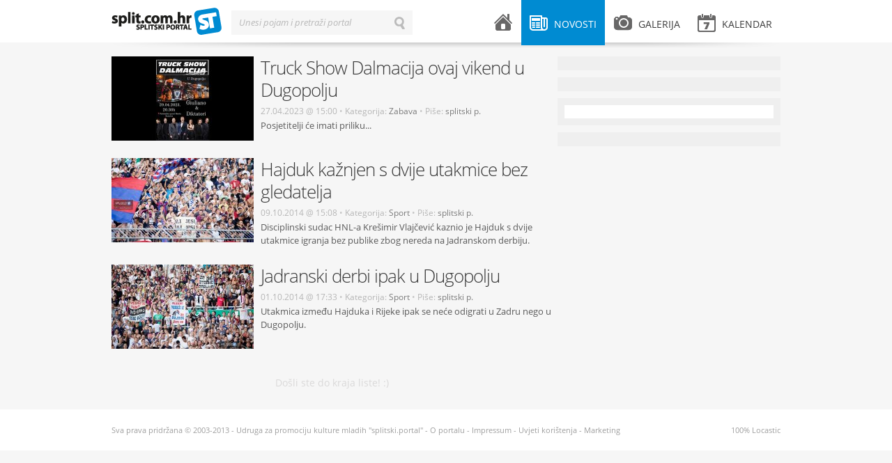

--- FILE ---
content_type: text/html; charset=UTF-8
request_url: https://www.split.com.hr/tag/dugopolje
body_size: 3327
content:
<!DOCTYPE html>
<!--[if lt IE 7]>      <html class="no-js lt-ie9 lt-ie8 lt-ie7"> <![endif]-->
<!--[if IE 7]>         <html class="no-js lt-ie9 lt-ie8"> <![endif]-->
<!--[if IE 8]>         <html class="no-js lt-ie9"> <![endif]-->
<!--[if gt IE 8]><!--> <html class="no-js"> <!--<![endif]-->
<head>
    <meta charset="utf-8">
    <script type="text/javascript">
        (function() {
            var config = {
                kitId: 'uxs8xxx',
                scriptTimeout: 3000
            };
            var h=document.getElementsByTagName("html")[0];h.className+=" wf-loading";var t=setTimeout(function(){h.className=h.className.replace(/(\s|^)wf-loading(\s|$)/g," ");h.className+=" wf-inactive"},config.scriptTimeout);var tk=document.createElement("script"),d=false;tk.src='//use.typekit.net/'+config.kitId+'.js';tk.type="text/javascript";tk.async="true";tk.onload=tk.onreadystatechange=function(){var a=this.readyState;if(d||a&&a!="complete"&&a!="loaded")return;d=true;clearTimeout(t);try{Typekit.load(config)}catch(b){}};var s=document.getElementsByTagName("script")[0];s.parentNode.insertBefore(tk,s)
        })();
    </script>
    <script src="/js/vendor/modernizr-2.6.1.min.js"></script>
    <title>Samo je jedan original | splitski.portal</title>
    <link rel="stylesheet" href="/theme/splitskiportal/design/style.css" type="text/css" media="all">
    <link rel="stylesheet" href="/theme/splitskiportal/design/mobile.css" type="text/css" media="all">
    <meta name="description" content="Samo je jedan original">
    <meta name="keywords" content="splitski, portal, grad, split">
    <meta name="title" content="Samo je jedan original - splitski.portal">
    <meta property="og:title" content="Samo je jedan original - splitski.portal">
    <meta property="og:type" content="article">
    <meta property="og:description" content="Samo je jedan original">
    <meta property="og:url" content="http://split.com.hr/tag/dugopolje">
    <meta property="og:site_name" content="splitski.portal">
    <meta property="og:image" content="https://www.split.com.hr/portal-200x200.png"/>
    <meta name="robots" content="index, follow" >
    <meta name="apple-mobile-web-app-capable" content="yes" />
    <meta name="apple-mobile-web-app-status-bar-style" content="black" />
    <link rel="apple-touch-icon" href="/apple-touch-icon.png"/>
    <link rel="shortcut icon" href="/favicon.ico" />
    <meta http-equiv="X-UA-Compatible" content="IE=edge,chrome=1">
    <meta name="viewport" content="width=device-width, initial-scale=1.0">
    <meta property="og:description" content="Samo je jedan original">
    
<script type="text/javascript">

  var _gaq = _gaq || [];
  _gaq.push(['_setAccount', 'UA-604488-1']);
  _gaq.push(['_setDomainName', 'split.com.hr']);
  _gaq.push(['_trackPageview']);

  (function() {
    var ga = document.createElement('script'); ga.type = 'text/javascript'; ga.async = true;
    ga.src = ('https:' == document.location.protocol ? 'https://ssl' : 'http://www') + '.google-analytics.com/ga.js';
    var s = document.getElementsByTagName('script')[0]; s.parentNode.insertBefore(ga, s);
  })();

</script>

    <!-- Generated by Revive Adserver v3.2.1 -->
    <script type='text/javascript' src='https://ads.split.com.hr/www/delivery/spcjs.php?id=1'></script>
    
</head>
<body>
        <div id="fb-root"></div>
    <script>
        (function(d, s, id) {
            var js, fjs = d.getElementsByTagName(s)[0];
            if (d.getElementById(id)) return;
            js = d.createElement(s); js.id = id;
            js.src = "//connect.facebook.net/en_US/all.js#xfbml=1&appId=240838539389985";
            fjs.parentNode.insertBefore(js, fjs);
        }(document, 'script', 'facebook-jssdk'));</script>
        <div id="header">
    <div class="wrapper clearfix">
        <div id="logo">
    <a href="/">splitski.portal</a>
</div>        <div id="main-menu">
    <ul class="clearfix">
        <li class="menu-home ">
            <a href="/">
                <i class="icon icon-home"></i> <span class="menu-title">Naslovnica</span>
            </a>
        </li>
        <li class="menu-news submenu active">
            <a href="/novosti" class="parent-link"><i class="icon icon-news"></i> <span class="menu-title">Novosti</span></a>
            <div class="sub">
                                    <ul>
                                    <li>
                <a href="/novosti/vijesti">
                    <span class="menu-title">Vijesti</span>
                    <span class="arrow">&larr;</span>
                    <span class="item-number">1680</span>
                </a>
            </li>
                                <li>
                <a href="/novosti/zabava">
                    <span class="menu-title">Zabava</span>
                    <span class="arrow">&larr;</span>
                    <span class="item-number">2550</span>
                </a>
            </li>
                                <li>
                <a href="/novosti/kultura">
                    <span class="menu-title">Kultura</span>
                    <span class="arrow">&larr;</span>
                    <span class="item-number">2762</span>
                </a>
            </li>
                                <li>
                <a href="/novosti/sport">
                    <span class="menu-title">Sport</span>
                    <span class="arrow">&larr;</span>
                    <span class="item-number">1103</span>
                </a>
            </li>
                                <li>
                <a href="/novosti/komentari">
                    <span class="menu-title">Komentari</span>
                    <span class="arrow">&larr;</span>
                    <span class="item-number">64</span>
                </a>
            </li>
                                <li>
                <a href="/novosti/gastro-kantun">
                    <span class="menu-title">GaSTro kantun</span>
                    <span class="arrow">&larr;</span>
                    <span class="item-number">110</span>
                </a>
            </li>
            </ul>                                <span class="arrow-top">&raquo;</span>
            </div>
        </li>
        <li class="menu-gallery submenu ">
            <a href="/galerija" class="parent-link"><i class="icon icon-gallery"></i> <span class="menu-title">Galerija</span></a>
            <div class="sub">
                                    <ul>
                                <li >
                <a href="/galerija/zabava">
                    <span class="menu-title">Zabava</span> 
                    <span class="arrow">&larr;</span> 
                    <span class="item-number">123</span>
                </a>
        </li>
                            <li >
                <a href="/galerija/sport">
                    <span class="menu-title">Sport</span> 
                    <span class="arrow">&larr;</span> 
                    <span class="item-number">151</span>
                </a>
        </li>
                            <li >
                <a href="/galerija/split">
                    <span class="menu-title">Split</span> 
                    <span class="arrow">&larr;</span> 
                    <span class="item-number">51</span>
                </a>
        </li>
                            <li >
                <a href="/galerija/novosti">
                    <span class="menu-title">Novosti</span> 
                    <span class="arrow">&larr;</span> 
                    <span class="item-number">76</span>
                </a>
        </li>
                            <li >
                <a href="/galerija/kultura">
                    <span class="menu-title">Kultura</span> 
                    <span class="arrow">&larr;</span> 
                    <span class="item-number">39</span>
                </a>
        </li>
            </ul>                                <span class="arrow-top">&raquo;</span>
            </div>
        </li>
        <li class="menu-events submenu mobile-hide ">
            <a href="/kalendar" class="parent-link"><i class="icon icon-events"></i> <span class="menu-title">Kalendar</span> </a>
                    </li>
        <li class="menu-events desktop-hide"><a href="/kalendar"><i class="icon icon-events"></i> <span class="menu-title">Kalendar</span> </a></li>
        <li class="menu-search desktop-hide"><a href="#"><i class="icon icon-search"></i> <span class="menu-title">Pretraži splitski portal</span></a></li>
    </ul>
</div>        <div id="search-form" class="inline-label">
    <form action="/pretrazi" method="get">
        <label for="search-input">Unesi pojam i pretraži portal</label>
        <input type="text" id="search-input" name="term" value="" class="input inactive">
        <input type="submit" id="search-button" id="search-button" name="search-button" value="Traži" class="search-button">
        <input type="button" id="erase-button" name="erase-button" value="Briši" class="erase-button">
    </form>
</div>        <div class="shadow"></div>
    </div>
</div>

<div id="banner-top">
    <div class="wrapper">
<!-- Revive Adserver Asynchronous JS Tag - Generated with Revive Adserver v5.3.1 -->
<ins data-revive-zoneid="2" data-revive-target="_blank" data-revive-id="abd5901ad371d3a87483e565c14e73d1"></ins>
<script async src="//ads.split.com.hr/www/delivery/asyncjs.php"></script>



    </div>
</div>    <div id="container">
        <div class="wrapper clearfix">
                    <div class="content  clearfix table">
                
<div class="global-container clearfix">
    <div class="post clearfix   standard  ">

            <h1 class="title">
            <a href="/novosti/zabava/truck-show-dalmacija-ovaj-vikend-u-dugopolju">Truck Show Dalmacija ovaj vikend u Dugopolju</a>
        </h1>
    
            <div class="post-thumbnail">
                            <a href="/novosti/zabava/truck-show-dalmacija-ovaj-vikend-u-dugopolju">
                    <img src="/media/cache/204x121/images/upload/0c/trush27423.jpeg" alt="" title="" >
                </a>
                        <span class="post-icons">
                                                            </span>
        </div>
    
    <div class="post-excerpt">

        <div class="post-meta">
                            <span class="date">27.04.2023 @ 15:00</span> <span class="bullet">•</span>
                                    Kategorija:
            <a href="/novosti/zabava" class="category">Zabava</a>
            <span class="bullet">•</span>
                            Piše:
                                    <a href="/autor/splitski-portal" class="category">splitski p.</a>
                                                                    </div>

                    <p class="mobile-hide">Posjetitelji će imati priliku...</p>
            <a href="/novosti/zabava/truck-show-dalmacija-ovaj-vikend-u-dugopolju" class="shorttxt-article-homepage desktop-hide"><p>Posjetitelji će imati priliku...</p></a>
        
    </div>

    <a href="/novosti/zabava/truck-show-dalmacija-ovaj-vikend-u-dugopolju" class="mobilelink"></a>
</div>


            <div class="post clearfix   standard  ">

            <h1 class="title">
            <a href="/novosti/sport/hajduk-kaznjen-s-dvije-utakmice-bez-gledatelja">Hajduk kažnjen s dvije utakmice bez gledatelja</a>
        </h1>
    
            <div class="post-thumbnail">
                            <a href="/novosti/sport/hajduk-kaznjen-s-dvije-utakmice-bez-gledatelja">
                    <img src="/media/cache/204x121/images/upload/d6/haj_din_91014.jpeg" alt="" title="" >
                </a>
                        <span class="post-icons">
                                                            </span>
        </div>
    
    <div class="post-excerpt">

        <div class="post-meta">
                            <span class="date">09.10.2014 @ 15:08</span> <span class="bullet">•</span>
                                    Kategorija:
            <a href="/novosti/sport" class="category">Sport</a>
            <span class="bullet">•</span>
                            Piše:
                                    <a href="/autor/splitski-portal" class="category">splitski p.</a>
                                                                    </div>

                    <p class="mobile-hide">Disciplinski sudac HNL-a Krešimir Vlajčević kaznio je Hajduk  s dvije utakmice igranja bez publike zbog nereda na Jadranskom derbiju.</p>
            <a href="/novosti/sport/hajduk-kaznjen-s-dvije-utakmice-bez-gledatelja" class="shorttxt-article-homepage desktop-hide"><p>Disciplinski sudac HNL-a Krešimir Vlajčević kaznio je Hajduk  s dvije utakmice igranja bez publike zbog nereda na Jadranskom derbiju.</p></a>
        
    </div>

    <a href="/novosti/sport/hajduk-kaznjen-s-dvije-utakmice-bez-gledatelja" class="mobilelink"></a>
</div>


            <div class="mobile-clear"></div>
            <div class="post clearfix   standard  ">

            <h1 class="title">
            <a href="/novosti/sport/jadranski-derbi-ipak-u-dugopolju">Jadranski derbi ipak u Dugopolju</a>
        </h1>
    
            <div class="post-thumbnail">
                            <a href="/novosti/sport/jadranski-derbi-ipak-u-dugopolju">
                    <img src="/media/cache/204x121/images/upload/73/hajdug11014.jpeg" alt="" title="" >
                </a>
                        <span class="post-icons">
                                                            </span>
        </div>
    
    <div class="post-excerpt">

        <div class="post-meta">
                            <span class="date">01.10.2014 @ 17:33</span> <span class="bullet">•</span>
                                    Kategorija:
            <a href="/novosti/sport" class="category">Sport</a>
            <span class="bullet">•</span>
                            Piše:
                                    <a href="/autor/splitski-portal" class="category">splitski p.</a>
                                                                    </div>

                    <p class="mobile-hide">Utakmica između Hajduka i Rijeke ipak se neće  odigrati  u Zadru nego u Dugopolju.</p>
            <a href="/novosti/sport/jadranski-derbi-ipak-u-dugopolju" class="shorttxt-article-homepage desktop-hide"><p>Utakmica između Hajduka i Rijeke ipak se neće  odigrati  u Zadru nego u Dugopolju.</p></a>
        
    </div>

    <a href="/novosti/sport/jadranski-derbi-ipak-u-dugopolju" class="mobilelink"></a>
</div>


                <div class="desktop-clear"></div>
    </div>


            <div class="paginator clearfix">
        <ul class="clearfix">
            <li class="previous inactive"><a href="#"><span>Došli ste do kraja liste! :)</span></a></li>
        </ul>
    </div>
    </div>

     <div class="sidebar clearfix">
          
<div class="widget banner clearfix">
    <ul>
        <script type='text/javascript'><!--// <![CDATA[
            /* [id5] 300x600_sidebar */
            OA_show(5);
            // ]]> --></script><noscript><a target='_blank' href='http://slicestic.com/ad/www/delivery/ck.php?n=e2b64c2'><img border='0' alt='' src='http://slicestic.com/ad/www/delivery/avw.php?zoneid=5&amp;n=e2b64c2' /></a></noscript>
    </ul>
</div>
<div class="widget banner clearfix">
    <ul>
        <script type='text/javascript'><!--// <![CDATA[
            /* [id3] 300x250_sidebar */
            OA_show(3);
            // ]]> --></script><noscript><a target='_blank' href='http://slicestic.com/ad/www/delivery/ck.php?n=6c254cb'><img border='0' alt='' src='http://slicestic.com/ad/www/delivery/avw.php?zoneid=3&amp;n=6c254cb' /></a></noscript>
    </ul>
</div>


               <div class="widget facebook clearfix mobile-hide">
    <div class="fb-code">
        <div class="fb-like-box" data-href="https://www.facebook.com/pages/splitskiportal/369810736400225" data-width="300" data-height="410" data-show-faces="true" data-stream="false" data-show-border="false" data-header="false">	</div>
    </div>
</div>          <div class="widget banner clearfix">
    <ul>
<!-- Revive Adserver Asynchronous JS Tag - Generated with Revive Adserver v5.3.1 -->
<ins data-revive-zoneid="1" data-revive-target="_blank" data-revive-id="abd5901ad371d3a87483e565c14e73d1"></ins>
<script async src="//ads.split.com.hr/www/delivery/asyncjs.php"></script>
    </ul>
</div>      </div>
        </div>
    </div>
    <div id="footer">
    <div class="wrapper clearfix">
        <div class="copyright">
    Sva prava pridržana &copy; 2003-2013 - <a href="http://split.com.hr">Udruga za promociju kulture mladih "splitski.portal"</a> - <a href="http://split.com.hr/p/o-portalu">O portalu</a> - <a href="http://split.com.hr/p/impressum">Impressum</a> - <a href="http://split.com.hr/p/uvjeti-koristenja">Uvjeti korištenja</a> - <a href="http://split.com.hr/p/marketing">Marketing</a><br>
</div>        <div class="design-by">
    <a href="http://locastic.com" title="Za dizajn i izradu zaslužan lokastični studio">100% Locastic</a>
</div>    </div>
</div>

        <script type="text/javascript" src="/theme/splitskiportal/js/jquery-1.7.2.min.js"></script>
    <script type="text/javascript" src="/theme/splitskiportal/js/jquery-ui-1.8.21.custom.min.js"></script>
    <script type="text/javascript" src="/theme/splitskiportal/js/jquery.fancybox.pack.js"></script>
    <script type="text/javascript" src="/theme/splitskiportal/js/jquery.qtip.min.js"></script>
    <script type="text/javascript" src="/theme/splitskiportal/js/fotorama.js"></script>
    <script type="text/javascript" src="/theme/splitskiportal/js/jquery.infieldlabel.min.js"></script>
    <script type="text/javascript" src="http://platform.twitter.com/widgets.js"></script>
    <script type="text/javascript" src="/theme/splitskiportal/js/onload.js"></script>
    <script type="text/javascript" src="//use.typekit.net/uxs8xxx.js"></script>
    <script type="text/javascript">try{Typekit.load();}catch(e){}</script>
</body>
</html>